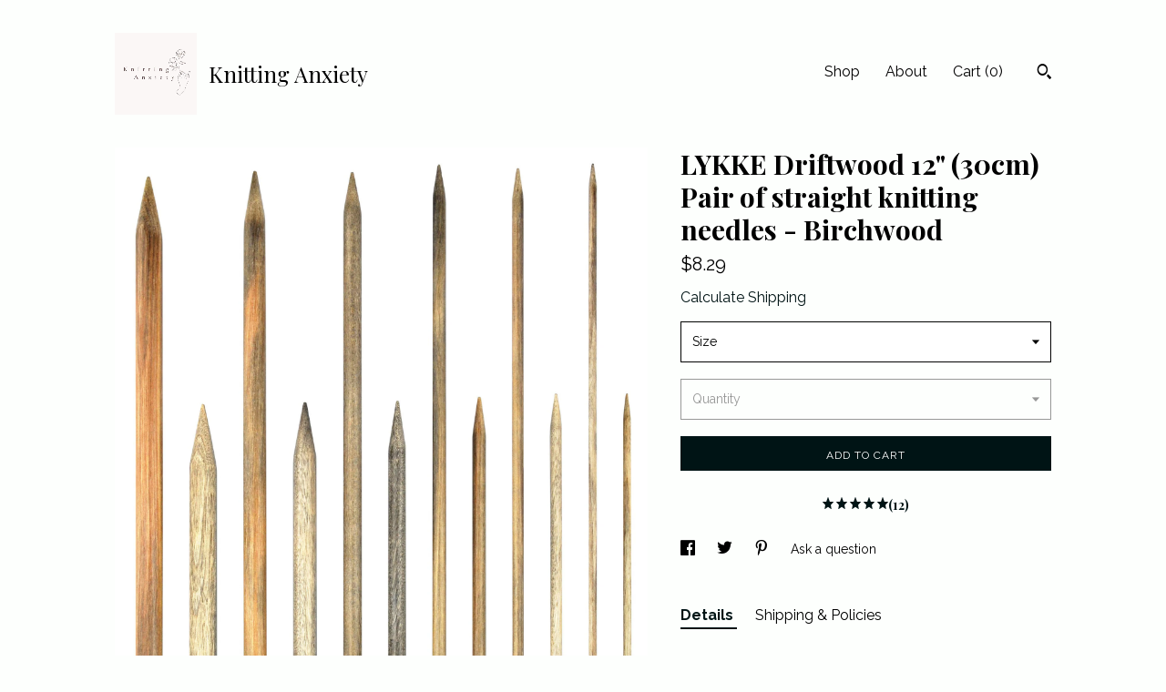

--- FILE ---
content_type: text/html; charset=UTF-8
request_url: https://www.knittinganxiety.com/listing/1030079692/lykke-driftwood-12-30cm-pair-of-straight
body_size: 16938
content:
<!DOCTYPE html>
<html prefix="og: http://ogp.me/ns#" lang="en">
    <head>
        <meta name="viewport" content="width=device-width, initial-scale=1, user-scalable=yes"/><meta property="content-type" content="text/html; charset=UTF-8" />
    <meta property="X-UA-Compatible" content="IE=edge" /><link rel="icon" href="https://i.etsystatic.com/26648255/r/isla/7e9189/51760830/isla_75x75.51760830_ousdamlb.jpg" type="image/x-icon" /><meta name="description" content="DRIFTWOOD 12 Straight knitting needlesNamed after the Norwegian word for happiness, LYKKE Crafts combine high quality materials and thoughtful design to produce beautiful, durable, happy-making knitting needles and crochet hooks.These beautiful needles are handcrafted and assembled in a scenic regi" />

<meta property="og:url" content="https://www.knittinganxiety.com//listing/1030079692/lykke-driftwood-12-30cm-pair-of-straight" />
<meta property="og:type" content="product" />
<meta property="og:title" content="LYKKE Driftwood 12 (30cm) Pair of straight knitting needles - Birchwood" />
<meta property="og:description" content="DRIFTWOOD 12 Straight knitting needlesNamed after the Norwegian word for happiness, LYKKE Crafts combine high quality materials and thoughtful design to produce beautiful, durable, happy-making knitting needles and crochet hooks.These beautiful needles are handcrafted and assembled in a scenic regi" />
<meta property="og:image" content="https://i.etsystatic.com/26648255/r/il/202dbe/4329594538/il_fullxfull.4329594538_b0gq.jpg" />
<meta property="og:site_name" content="Knitting Anxiety" />

<meta name="twitter:card" content="summary_large_image" />
<meta name="twitter:title" content="LYKKE Driftwood 12 (30cm) Pair of straight knitting needles - Birchwood" />
<meta name="twitter:description" content="DRIFTWOOD 12 Straight knitting needlesNamed after the Norwegian word for happiness, LYKKE Crafts combine high quality materials and thoughtful design to produce beautiful, durable, happy-making knitting needles and crochet hooks.These beautiful needles are handcrafted and assembled in a scenic regi" />
<meta name="twitter:image" content="https://i.etsystatic.com/26648255/r/il/202dbe/4329594538/il_fullxfull.4329594538_b0gq.jpg" /><link rel="canonical" href="https://www.knittinganxiety.com/listing/1030079692/lykke-driftwood-12-30cm-pair-of-straight" /><script nonce="Z3wnoQ8twaKcRA4TSkgpYmPj">
    !function(e){var r=e.__etsy_logging={};r.errorQueue=[],e.onerror=function(e,o,t,n,s){r.errorQueue.push([e,o,t,n,s])},r.firedEvents=[];r.perf={e:[],t:!1,MARK_MEASURE_PREFIX:"_etsy_mark_measure_",prefixMarkMeasure:function(e){return"_etsy_mark_measure_"+e}},e.PerformanceObserver&&(r.perf.o=new PerformanceObserver((function(e){r.perf.e=r.perf.e.concat(e.getEntries())})),r.perf.o.observe({entryTypes:["element","navigation","longtask","paint","mark","measure","resource","layout-shift"]}));var o=[];r.eventpipe={q:o,logEvent:function(e){o.push(e)},logEventImmediately:function(e){o.push(e)}};var t=!(Object.assign&&Object.values&&Object.fromEntries&&e.Promise&&Promise.prototype.finally&&e.NodeList&&NodeList.prototype.forEach),n=!!e.CefSharp||!!e.__pw_resume,s=!e.PerformanceObserver||!PerformanceObserver.supportedEntryTypes||0===PerformanceObserver.supportedEntryTypes.length,a=!e.navigator||!e.navigator.sendBeacon,p=t||n,u=[];t&&u.push("fp"),s&&u.push("fo"),a&&u.push("fb"),n&&u.push("fg"),r.bots={isBot:p,botCheck:u}}(window);
</script>
        <title>LYKKE Driftwood 12 (30cm) Pair of straight knitting needles - Birchwood</title>
    <link rel="stylesheet" href="https://www.etsy.com/ac/sasquatch/css/custom-shops/themes/trellis/main.2ee84c9600b38b.css" type="text/css" />
        <style id="font-style-override">
    @import url(https://fonts.googleapis.com/css?family=Playfair+Display:400,700|Raleway:400,700);

    body, .btn, button {
        font-family: 'Raleway';
    }

    h1, .h1, h2, .h2, h3, .h3, h4,
    .h4, h5, .h5, h6, .h6 {
        font-family: 'Playfair Display';
        font-weight: 700;
    }

    strong, .strong {
        font-weight: 700;
    }

    .primary-font {
        font-family: 'Playfair Display';
    }

    .secondary-font {
        font-family: 'Raleway';
    }

</style>
        <style id="theme-style-overrides"> .compact-header .nav-toggle .patty, .compact-header .nav-toggle:before, .compact-header .nav-toggle:after {  background: #000000; } .compact-header .nav-wrapper, .compact-header nav {  background: #FDFFFD; } body, .shop-sections-nav .shop-sections-menu ul, .header .site-search .search {  background: #FDFFFD; } .header .site-search .search::after {  border-bottom-color: #FDFFFD; } body, a, .cart-trigger, .search-trigger, .featured-listings .featured-listings-slide .listing-details, .reviews .anchor-destination {  color: #000000; } .btn {  background: #001415;  border-color: #001415;  color: #ffffff; } .btn:hover {  background: #001415; } footer .divider {  border: none; } .listing-tabs .tab-triggers .tab-selected {  color: #001415;  border-color: #001415; } .dot-indicators .slick-active button {  background: #001415;  border-color: #001415; } .dot-indicators button {  background: #000000; } .page-link.selected {  color: #001415;  border-bottom: 1px solid #000; } .listing-description a, .tab-content a, .shipping-locale a, .cart .cart-shipping-total a:hover, .eu-dispute-content a, .reviews.anchor a {  color: #001415; } .post-date > * {  background: #FDFFFD; } .post-tags .post-tag {  background: #001415;  color: #ffffff; } .pattern-blog.post-page .related-links a, .btn-link {  background: #FDFFFD;  color: #000000; } .tab-content .eu-dispute-trigger-link {  color: #001415; } .announcement {  background: #001415;  color: #ffffff; } .module-event-item {  border-color: #001415; }</style>
        
    </head>
    <body class="cart-dropdown" data-nnc="3:1768863234:RxPHZjlUVn-F21Z1MhxR2Q_1rQ71:f3b5e4ab9226b44be109936c5ec6f508ecf452bd38051ea3224e720e2b3f9188" itemscope itemtype="http://schema.org/LocalBusiness">
        
        <div class="content-wrapper">

    <header>
    <div class="full-header header left-brand-right-nav
    title-and-icon
    
    
            
            has-icon
        
    ">
        <div class=" col-group">
            <div class="col-xs-6 primary-font">
                        <a class="branding" href="/">
                            <div class="region region-global" data-region="global">
    <div class="module pages-module module-shop-icon module-0 " data-module="shop-icon">
        <div class="module-inner" data-ui="module-inner">
            <img class="shop-icon" alt="" src="//i.etsystatic.com/26648255/r/isla/7e9189/51760830/isla_75x75.51760830_ousdamlb.jpg" srcset="//i.etsystatic.com/26648255/r/isla/7e9189/51760830/isla_fullxfull.51760830_ousdamlb.jpg 500w,//i.etsystatic.com/26648255/r/isla/7e9189/51760830/isla_500x500.51760830_ousdamlb.jpg 500w,//i.etsystatic.com/26648255/r/isla/7e9189/51760830/isla_360x360.51760830_ousdamlb.jpg 360w,//i.etsystatic.com/26648255/r/isla/7e9189/51760830/isla_280x280.51760830_ousdamlb.jpg 280w,//i.etsystatic.com/26648255/r/isla/7e9189/51760830/isla_180x180.51760830_ousdamlb.jpg 180w,//i.etsystatic.com/26648255/r/isla/7e9189/51760830/isla_140x140.51760830_ousdamlb.jpg 140w,//i.etsystatic.com/26648255/r/isla/7e9189/51760830/isla_75x75.51760830_ousdamlb.jpg 75w" />
        </div>
    </div>
</div>
                            <div class="region region-global" data-region="global">
    <div class="module pages-module module-shop-name module-1052621146961 " data-module="shop-name">
        <div class="module-inner" data-ui="module-inner">
            <span class="module-shop-name-text shop-name" data-ui="text" itemprop="name">
    Knitting Anxiety
</span>
        </div>
    </div>
</div>
                        </a>
            </div>

            <div class="col-xs-6">
                <ul class="nav">
                    
<li>
    <a href="/shop" >
        Shop
    </a>
</li>
                    
                    
<li>
    <a href="/about" >
        About
    </a>
</li>
                    
                    

                    
                    <li class="nav-cart">                
                        <a href="#" data-module="cart-trigger" class="cart-trigger">
                            Cart (<span data-ui="cart-count">0</span>)
                        </a>
                    </li>
                    
                        <li>
                                <div data-module="search-trigger" class="site-search">
        <button class="ss-etsy ss-search search-trigger" data-ui="search-trigger" aria-label="Search"></button>
        <form data-ui="search-bar" class="search" action="/search">
            <input name="q" type="text" placeholder="Search..." aria-label="Search">
            <input class="btn" type="submit" value="Go">
        </form>
    </div>
                        </li>
                </ul>
            </div>
        </div>
    </div>
    
    <div data-module="hamburger-nav" class="compact-header title-and-icon
    
    
            
            has-icon
        
    ">
    <div class="nav-wrapper">
        <div class="col-group">
            <div class="col-xs-12">
                <button aria-label="toggle navigation" class="nav-toggle" data-ui="toggle">
                    <div class="patty"></div>
                </button>

                <div class="cart-trigger-wrapper">
                    <button data-module="cart-trigger" class="ss-etsy ss-cart cart-trigger" aria-label="Cart">
                        <span class="cart-count" data-ui="cart-count">0</span>
                    </button>
                </div>

                <div class="branding primary-font">
                    
                     <h2 class="h2 logo"> 
                                <a href="/">
            <div class="logo-image-and-title-container">
                <div class="logo-image-container">
                        <div class="region region-global" data-region="global">
    <div class="module pages-module module-shop-icon module-0 " data-module="shop-icon">
        <div class="module-inner" data-ui="module-inner">
            <img class="shop-icon" alt="" src="//i.etsystatic.com/26648255/r/isla/7e9189/51760830/isla_75x75.51760830_ousdamlb.jpg" srcset="//i.etsystatic.com/26648255/r/isla/7e9189/51760830/isla_fullxfull.51760830_ousdamlb.jpg 500w,//i.etsystatic.com/26648255/r/isla/7e9189/51760830/isla_500x500.51760830_ousdamlb.jpg 500w,//i.etsystatic.com/26648255/r/isla/7e9189/51760830/isla_360x360.51760830_ousdamlb.jpg 360w,//i.etsystatic.com/26648255/r/isla/7e9189/51760830/isla_280x280.51760830_ousdamlb.jpg 280w,//i.etsystatic.com/26648255/r/isla/7e9189/51760830/isla_180x180.51760830_ousdamlb.jpg 180w,//i.etsystatic.com/26648255/r/isla/7e9189/51760830/isla_140x140.51760830_ousdamlb.jpg 140w,//i.etsystatic.com/26648255/r/isla/7e9189/51760830/isla_75x75.51760830_ousdamlb.jpg 75w" />
        </div>
    </div>
</div>
                </div>
                    <div class="region region-global" data-region="global">
    <div class="module pages-module module-shop-name module-1052621146961 " data-module="shop-name">
        <div class="module-inner" data-ui="module-inner">
            <span class="module-shop-name-text shop-name" data-ui="text" itemprop="name">
    Knitting Anxiety
</span>
        </div>
    </div>
</div>
            </div>
        </a>


                     </h2> 
                    
                </div>
            </div>
        </div>
        <nav>
            <ul>
                    <li>
                        <form data-ui="search-bar" class="search" action="/search">
                            <div class="input-prepend-item">
                                <span class="ss-icon ss-search"></span>
                            </div>
                            <input name="q" type="search" aria-label="Search" placeholder="Search...">
                        </form>
                    </li>

                
<li>
    <a href="/shop" >
        Shop
    </a>
</li>
                
                
<li>
    <a href="/about" >
        About
    </a>
</li>
                
                

                
                    
<li>
    <a href="/contact-us" >
        Contact Us
    </a>
</li>            </ul>
        </nav>
    </div>

    <div class="blocker" data-ui="toggle"></div>
</div>
</header>
    <div class="col-group">
        <div class="col-xs-12 col-md-7">
                <div data-ui="stacked-images" class="image-carousel stacked-images">
    <div data-ui="slides">
            <img src="https://i.etsystatic.com/26648255/r/il/202dbe/4329594538/il_fullxfull.4329594538_b0gq.jpg" data-ui="slide" class="listing-image zoom-image  clickable " alt="gallery photo"/>
            <img src="https://i.etsystatic.com/26648255/r/il/4260e5/3179700230/il_fullxfull.3179700230_c6vp.jpg" data-ui="slide" class="listing-image zoom-image  clickable " alt="gallery photo"/>
            <img src="https://i.etsystatic.com/26648255/r/il/2330e1/3179699768/il_fullxfull.3179699768_ojda.jpg" data-ui="slide" class="listing-image zoom-image  clickable " alt="gallery photo"/>
            <img src="https://i.etsystatic.com/26648255/r/il/febe88/3176194392/il_fullxfull.3176194392_e05e.jpg" data-ui="slide" class="listing-image zoom-image  clickable " alt="gallery photo"/>
            <img src="https://i.etsystatic.com/26648255/r/il/fe4fd1/3230356399/il_fullxfull.3230356399_o85x.jpg" data-ui="slide" class="listing-image zoom-image  clickable " alt="gallery photo"/>
    </div>
</div>

        </div>

        <div class="col-xs-12 col-md-5">
            <div class="listing-purchase-box mb-xs-3" data-module="listing-purchase-box">
    <h1 class="listing-title">
    LYKKE Driftwood 12&quot; (30cm) Pair of straight knitting needles - Birchwood
</h1><p class="listing-price">
    <span>
                <span data-ui="base-price">$8.29</span>

    </span>
</p>

    <img height="1" width="1" id="fb-view-content" data-title="LYKKE Driftwood 12&quot; (30cm) Pair of straight knitting needles - Birchwood" style="display:none" src="https://www.facebook.com/tr?id=&amp;ev=ViewContent&amp;cd[currency]=USD&amp;cd[value]=8.29&amp;cd[content_name]=LYKKE Driftwood 12&quot; (30cm) Pair of straight knitting needles - Birchwood"/>
                <div class="shipping-locale" data-module="shipping-trigger">
        <div class="shipping-locale-details hidden" data-ui="shipping-locale-details">
            <span>Shipping to </span>
            <a href="#" data-ui="shipping-country"></a>:
            <span data-ui="free-shipping" class="hidden">Free</span>
            <span data-ui="shipping-cost"></span>
        </div>

            <div class="shipping-locale-calculate">
                <a href="#" data-ui="calculate-shipping">Calculate Shipping</a>
            </div>
    </div>
        <form data-ui="form">
    <div data-ui="variation-selects">
        <div class="custom-select" data-variation-select data-ui="custom-select" data-selected-prefix="Size: " data-error-text="Please select an option">
    <div class="custom-select-label"><br></div>
    <div class="caret"></div>

    <select name="listing_variation_id">
        <option value="" selected>
            Size
        </option>
        <option value="2092942390">
            US 2 / 2.75mm ($8.29)
        </option>
        <option value="2117216535">
            US 2.5 / 3mm ($8.29)
        </option>
        <option value="2117216537">
            US 3 / 3.25mm ($8.29)
        </option>
        <option value="2092942394">
            US 6 / 4mm ($9.05)
        </option>
        <option value="2117216541" disabled>
            US 7 / 4.5mm [Sold out]
        </option>
        <option value="2117216543">
            US 9 / 5.5mm ($10.55)
        </option>
        <option value="2092942398">
            US 10 / 6mm ($11.31)
        </option>
        <option value="2117216545">
            US 10.5 / 6.5mm ($11.31)
        </option>
        <option value="2117216547">
            US 10.75 / 7mm ($12.81)
        </option>
        <option value="2117216549">
            US 11 / 8mm ($13.57)
        </option>
        <option value="2117216551">
            US 13 / 9mm ($15.08)
        </option>
        <option value="2117216553">
            US 17 / 12mm ($17.34)
        </option>
    </select>
</div>
<div class="custom-select disabled" data-variation-select data-ui="custom-select" data-selected-prefix="Quantity: " data-error-text="Please select a quantity">
    <div class="custom-select-label"><br></div>
    <div class="caret"></div>

    <select name="quantity" disabled>
        <option value="">
            Quantity
        </option>
        <option value="1">
            1
        </option>
        <option value="2">
            2
        </option>
    </select>
</div>


<input name="offeringId" type="hidden" value="" />
    </div>


    <div class="error-message hidden" data-ui="error-message" data-cart-error-msg="There was a cart error." data-multiple-errors-msg="Please select from the available options" data-generic-error="There was an error changing your options. Please try again in a few minutes." data-zero-inventory-error-msg="Sorry, this item has sold."></div>



    <div class="actions">
        <button type="submit" class="btn btn-primary"
                              data-ui="submit-button">
            <span data-ui="loading-indicator" class="spinner spinner-submit">
                <span>Loading</span>
            </span>

            <span>
                Add to cart
            </span>
        </button>
    </div>

    <input name="listingId" type="hidden" value="1030079692" />
</form>

        <div class="reviews anchor">
        <a href="#reviews-module" data-ui="reviews-anchor" class="anchor-flex">
            <div class="stars" itemprop="aggregateRating" itemscope itemtype="http://schema.org/AggregateRating">
    <span itemprop="ratingValue">
        <div data-rating="1" class="rating lit">
            <span class="ss-star"></span>
        </div>
        <div data-rating="2" class="rating lit">
            <span class="ss-star"></span>
        </div>
        <div data-rating="3" class="rating lit">
            <span class="ss-star"></span>
        </div>
        <div data-rating="4" class="rating lit">

            <span class="ss-star"></span>
        </div>
        <div data-rating="5" class="rating lit">
            <span class="ss-star"></span>
        </div>
    </span>
</div>
            <h3 class="heading">(12)</h3>
        </a>
    </div>
</div>
                <div data-module="share" class="listing-share">
        <ul>
                <li>
                    <a href="#" aria-label="social media share for  facebook" data-url="//www.facebook.com/sharer.php?&u=https%3A%2F%2Fwww.knittinganxiety.com%2F%2Flisting%2F1030079692%2Flykke-driftwood-12-30cm-pair-of-straight&t=LYKKE+Driftwood+12%22+%2830cm%29+Pair+of+straight+knitting+needles+-+Birchwood" data-ui="share-link" data-popup-height="400" data-popup-width="600">
                        <span class="ss-icon ss-facebook" ></span>
                    </a>
                </li>
                <li>
                    <a href="#" aria-label="social media share for  twitter" data-url="//twitter.com/intent/tweet?status=LYKKE+Driftwood+12%22+%2830cm%29+Pair+of+straight+knitting+needles+-+Birchwood+https%3A%2F%2Fwww.knittinganxiety.com%2F%2Flisting%2F1030079692%2Flykke-driftwood-12-30cm-pair-of-straight" data-ui="share-link" data-popup-height="400" data-popup-width="600">
                        <span class="ss-icon ss-twitter" ></span>
                    </a>
                </li>
                <li>
                    <a href="#" aria-label="social media share for  pinterest" data-url="//www.pinterest.com/pin/create/button/?url=https%3A%2F%2Fwww.knittinganxiety.com%2F%2Flisting%2F1030079692%2Flykke-driftwood-12-30cm-pair-of-straight&media=https%3A%2F%2Fi.etsystatic.com%2F26648255%2Fr%2Fil%2F202dbe%2F4329594538%2Fil_fullxfull.4329594538_b0gq.jpg&description=LYKKE+Driftwood+12%22+%2830cm%29+Pair+of+straight+knitting+needles+-+Birchwood" data-ui="share-link" data-popup-height="600" data-popup-width="800">
                        <span class="ss-icon ss-pinterest" ></span>
                    </a>
                </li>
                <li>
                    <a href="#" data-module="convo-trigger" data-convo-trigger-location="purchase-box" class="" >
    Ask a question
</a>
                </li>
        </ul>
    </div>
                <div data-module="tabs" class="listing-tabs">
        <ul class="tab-triggers">
            <li>
                <a href="#" data-ui="tab-trigger" class="tab-selected">
                    Details
                </a>
            </li>
            <li>
                <a href="#" data-ui="tab-trigger">
                    Shipping &amp; Policies
                </a>
            </li>
        </ul>

        <div class="tab-contents">
            <div data-ui="tab-content" class="tab-content">
                    <div data-module="listing-description">
        <p>
            DRIFTWOOD 12&quot; Straight knitting needles<br><br>Named after the Norwegian word for happiness, LYKKE Crafts combine high quality materials and thoughtful design to produce beautiful, durable, happy-making knitting needles and crochet hooks.<br><br>These beautiful needles are handcrafted and assembled in a scenic region of Kathmandu, Nepal. The production routines do not rely on mechanized automation. Instead, their products benefit from the skilled and graceful human touch of skilled Nepalese craftspeople.<br><br>++++++<br><br>LYKKE Worldwide Replacement Warranty - All LYKKE products are guaranteed for five years against manufacturer&#39;s defect. If you experience a failure due to a manufacturer&#39;s defect, please complete THIS RETURN FORM : <a href="http://www.lykkecrafts.com/return-form/" target="_blank" rel="nofollow noopener">http://www.lykkecrafts.com/return-form/</a>  and then mail back to us ONLY the defective piece. We&#39;ll send you a new replacement in short order.
        </p>
    </div>
            </div>

            <div data-ui="tab-content" class="tab-content tab-content-hidden">
                    <div class="structured-policy-page">
    <div class="structured-policies">
                <div class="structured-policy-section">
            <h3>Shipping from Canada</h3>

<h4>Processing time</h4>
    <p>1-2 business days</p>

    <h4>Estimated shipping times</h4>

    <ul class="estimate-list">
                <li>
                    United States : 6 - 14 business days
                </li>
    </ul>
    <p>I'll do my best to meet these shipping estimates, but can't guarantee them. Actual delivery time will depend on the shipping method you choose.</p>

    <h4>Customs and import taxes</h4>
    <p>Buyers are responsible for any customs and import taxes that may apply. I'm not responsible for delays due to customs.</p>
</div>
        <div class="structured-policy-section">
    <h3>Payment Options</h3>
    <div class="b pb-xs-2 secure-options no-subheader">
        <span class="ss-etsy secure-lock ss-lock pr-xs-1"></span>Secure options
    </div>
    <ul class="payment-types">
        <li class="dc-icon-list">
            <span class="dc-payment-icon pi-visa"></span>
        </li>
        <li class="dc-icon-list">
            <span class="dc-payment-icon pi-mastercard"></span>
        </li>
        <li class="dc-icon-list">
            <span class="dc-payment-icon pi-amex"></span>
        </li>
        <li class="dc-icon-list">
            <span class="dc-payment-icon pi-discover"></span>
        </li>
        <li class="dc-icon-list">
            <span class="dc-payment-icon pi-paypal"></span>
        </li>
        <li class="dc-icon-list">
            <span class="dc-payment-icon pi-apple-pay"></span>
        </li>
        <li class="dc-icon-list">
            <span class="dc-payment-icon pi-sofort"></span>
        </li>
        <li class="dc-icon-list">
            <span class="dc-payment-icon pi-ideal"></span>
        </li>
        <li class="dc-icon-list text-gray-lighter text-smaller">
            <span class="dc-payment-icon pi-giftcard mr-xs-1"></span> <span class="text-smaller">Accepts Etsy gift cards </span>
        </li>
</ul>
</div>        <div class="structured-policy-section">
    <h3>Returns & Exchanges</h3>


        <h4>I gladly accept returns, exchanges, and cancellations</h4>
        <p>Just contact me within: 14 days of delivery</p>

        <p>Ship items back to me within: 30 days of delivery</p>

        <p class=">Request a cancellation within: 1 hours of purchase</p>

    <h4></h4>
    <p>But please contact me if you have any problems with your order.</p>

            <h4>The following items can't be returned or exchanged</h4>
            <p>Because of the nature of these items, unless they arrive damaged or defective, I can't accept returns for:</p>
            <ul class="bullet-points">
                        <li>Custom or personalized orders</li>
                        <li>Perishable products (like food or flowers)</li>
                        <li>Digital downloads</li>
                        <li>Intimate items (for health/hygiene reasons)</li>
            </ul>

            <h4>Conditions of return</h4>
            <p>Buyers are responsible for return shipping costs. If the item is not returned in its original condition, the buyer is responsible for any loss in value.</p>

        <h4>Questions about your order?</h4>
        <p>Please contact me if you have any problems with your order.</p>
</div>
                    <div class="structured-policy-section structured-faqs">
        <h3>Frequently Asked Questions</h3>
                    <h4>Does my order have a tracking number?</h4>
                    <p>CANADA : if you selected  the 3.50$ Letter mail shipping it is not tracked and can take a long time to reach you. <br />
 <br />
INTERNATIONAL : always includes tracking<br />
<br />
+ Unless your order is Canada letter mail, I make my labels on Etsy and the informations are sent automatically. If your confirmation of shipment message doesn't include tracking, there isn't one.<br />
<br />
+ You can have access to your purchases on Etsy by clicking on your image profile and you'll be able to see if your order includes tracking.</p>
                    <h4>International orders : Will I be refunded if I send back my order without paying the import taxes?</h4>
                    <p>If you paid for shipping : I will refund your order minus the shipping fees.<br />
If the shipping was free : I will subtract the amount I paid to ship your parcel from the total of your order, this can go from 20$CA to 65$CA</p>
                    <h4>Do you accept returns or exchange ?</h4>
                    <p>I do not accept returns or exchanges in my Etsy shop or my Pattern website.</p>
    </div>
    </div>
</div>
            </div>
        </div>
    </div>
            <div data-module="reviews" class="reviews"
     data-offset="0" data-limit="5" data-shop-id="26648255" data-listing-id="1030079692">
    <div class="review-header">
        <a class="anchor-destination" name="reviews-module">
            <h3 class="heading">Reviews (12)</h3>
        </a>
        <div class="review-average">
            <h3 class="heading">Average:</h3>
            <div class="stars" itemprop="aggregateRating" itemscope itemtype="http://schema.org/AggregateRating">
    <span itemprop="ratingValue">
        <div data-rating="1" class="rating lit">
            <span class="ss-star"></span>
        </div>
        <div data-rating="2" class="rating lit">
            <span class="ss-star"></span>
        </div>
        <div data-rating="3" class="rating lit">
            <span class="ss-star"></span>
        </div>
        <div data-rating="4" class="rating lit">

            <span class="ss-star"></span>
        </div>
        <div data-rating="5" class="rating lit">
            <span class="ss-star"></span>
        </div>
    </span>
</div>
        </div>
    </div>
    <div data-ui="review-list">
        <div  itemprop="review" itemscope itemtype="http://schema.org/Review" class="review" data-ui="review">
    <div class="col-group col-flush">
        <div class="col-xs-5 align-left">
            <div class="stars">
                <span itemprop="ratingValue">
                    <div data-rating="1" class="rating lit">
                        <span class="ss-star" title="Disappointed"></span>
                    </div>
                    <div data-rating="2" class="rating lit">
                        <span class="ss-star" title="Not a fan"></span>
                    </div>
                    <div data-rating="3" class="rating lit">
                        <span class="ss-star" title="It's okay"></span>
                    </div>
                    <div data-rating="4" class="rating lit">

                        <span class="ss-star" title="Like it"></span>
                    </div>
                    <div data-rating="5" class="rating lit">
                        <span class="ss-star" title="Love it"></span>
                    </div>
                </span>
            </div>
        </div>
        <div class="col-xs-7 align-right">
            <div itemprop="datePublished" content="">
                <p class="date"> Aug 21, 2025 </p>
            </div>
        </div>
    </div>
    <div class="appreciation-photo">
        <p itemprop="reviewBody" class="review-text">I am in love. The needles are so beautiful.</p>
    </div>
    <div class="byline">
        <img src="https://i.etsystatic.com/site-assets/images/avatars/default_avatar.png?width=75" width="25" height="25" class="avatar-img" />
        <p itemprop="author" class="reviewer-name">Dawn Martin</p>
    </div>
    <br/>
</div>
<div  itemprop="review" itemscope itemtype="http://schema.org/Review" class="review" data-ui="review">
    <div class="col-group col-flush">
        <div class="col-xs-5 align-left">
            <div class="stars">
                <span itemprop="ratingValue">
                    <div data-rating="1" class="rating lit">
                        <span class="ss-star" title="Disappointed"></span>
                    </div>
                    <div data-rating="2" class="rating lit">
                        <span class="ss-star" title="Not a fan"></span>
                    </div>
                    <div data-rating="3" class="rating lit">
                        <span class="ss-star" title="It's okay"></span>
                    </div>
                    <div data-rating="4" class="rating lit">

                        <span class="ss-star" title="Like it"></span>
                    </div>
                    <div data-rating="5" class="rating lit">
                        <span class="ss-star" title="Love it"></span>
                    </div>
                </span>
            </div>
        </div>
        <div class="col-xs-7 align-right">
            <div itemprop="datePublished" content="">
                <p class="date"> Aug 21, 2025 </p>
            </div>
        </div>
    </div>
    <div class="appreciation-photo">
        <p itemprop="reviewBody" class="review-text">I am in love. The needles are so beautiful. I will be purchasing more.</p>
    </div>
    <div class="byline">
        <img src="https://i.etsystatic.com/site-assets/images/avatars/default_avatar.png?width=75" width="25" height="25" class="avatar-img" />
        <p itemprop="author" class="reviewer-name">Dawn Martin</p>
    </div>
    <br/>
</div>
<div  itemprop="review" itemscope itemtype="http://schema.org/Review" class="review" data-ui="review">
    <div class="col-group col-flush">
        <div class="col-xs-5 align-left">
            <div class="stars">
                <span itemprop="ratingValue">
                    <div data-rating="1" class="rating lit">
                        <span class="ss-star" title="Disappointed"></span>
                    </div>
                    <div data-rating="2" class="rating lit">
                        <span class="ss-star" title="Not a fan"></span>
                    </div>
                    <div data-rating="3" class="rating lit">
                        <span class="ss-star" title="It's okay"></span>
                    </div>
                    <div data-rating="4" class="rating lit">

                        <span class="ss-star" title="Like it"></span>
                    </div>
                    <div data-rating="5" class="rating lit">
                        <span class="ss-star" title="Love it"></span>
                    </div>
                </span>
            </div>
        </div>
        <div class="col-xs-7 align-right">
            <div itemprop="datePublished" content="">
                <p class="date"> Nov 6, 2024 </p>
            </div>
        </div>
    </div>
    <div class="appreciation-photo">
        <p itemprop="reviewBody" class="review-text">Arrived in perfect order
Beautiful
Thank You!!</p>
    </div>
    <div class="byline">
        <img src="https://i.etsystatic.com/site-assets/images/avatars/default_avatar.png?width=75" width="25" height="25" class="avatar-img" />
        <p itemprop="author" class="reviewer-name">M</p>
    </div>
    <br/>
</div>
<div  itemprop="review" itemscope itemtype="http://schema.org/Review" class="review" data-ui="review">
    <div class="col-group col-flush">
        <div class="col-xs-5 align-left">
            <div class="stars">
                <span itemprop="ratingValue">
                    <div data-rating="1" class="rating lit">
                        <span class="ss-star" title="Disappointed"></span>
                    </div>
                    <div data-rating="2" class="rating lit">
                        <span class="ss-star" title="Not a fan"></span>
                    </div>
                    <div data-rating="3" class="rating lit">
                        <span class="ss-star" title="It's okay"></span>
                    </div>
                    <div data-rating="4" class="rating lit">

                        <span class="ss-star" title="Like it"></span>
                    </div>
                    <div data-rating="5" class="rating lit">
                        <span class="ss-star" title="Love it"></span>
                    </div>
                </span>
            </div>
        </div>
        <div class="col-xs-7 align-right">
            <div itemprop="datePublished" content="">
                <p class="date"> Nov 6, 2024 </p>
            </div>
        </div>
    </div>
    <div class="appreciation-photo">
        <p itemprop="reviewBody" class="review-text">Arrived in perfect order
Beautiful
Thank You!!</p>
    </div>
    <div class="byline">
        <img src="https://i.etsystatic.com/site-assets/images/avatars/default_avatar.png?width=75" width="25" height="25" class="avatar-img" />
        <p itemprop="author" class="reviewer-name">M</p>
    </div>
    <br/>
</div>
<div  itemprop="review" itemscope itemtype="http://schema.org/Review" class="review" data-ui="review">
    <div class="col-group col-flush">
        <div class="col-xs-5 align-left">
            <div class="stars">
                <span itemprop="ratingValue">
                    <div data-rating="1" class="rating lit">
                        <span class="ss-star" title="Disappointed"></span>
                    </div>
                    <div data-rating="2" class="rating lit">
                        <span class="ss-star" title="Not a fan"></span>
                    </div>
                    <div data-rating="3" class="rating lit">
                        <span class="ss-star" title="It's okay"></span>
                    </div>
                    <div data-rating="4" class="rating lit">

                        <span class="ss-star" title="Like it"></span>
                    </div>
                    <div data-rating="5" class="rating lit">
                        <span class="ss-star" title="Love it"></span>
                    </div>
                </span>
            </div>
        </div>
        <div class="col-xs-7 align-right">
            <div itemprop="datePublished" content="">
                <p class="date"> Nov 6, 2024 </p>
            </div>
        </div>
    </div>
    <div class="appreciation-photo">
        <p itemprop="reviewBody" class="review-text">Arrived in perfect order
Beautiful
Thank You!!</p>
    </div>
    <div class="byline">
        <img src="https://i.etsystatic.com/site-assets/images/avatars/default_avatar.png?width=75" width="25" height="25" class="avatar-img" />
        <p itemprop="author" class="reviewer-name">M</p>
    </div>
    <br/>
</div>
    </div>
        <a href="#reviews-module"><button aria-label="Prev" data-ui="prev-arrow" class="ss-icon ss-navigateleft prev-arrow btn-link disabled"></button></a>
        <a href="#reviews-module"><button aria-label="Next" data-ui="next-arrow" class="ss-icon ss-navigateright next-arrow btn-link"></button></a>
</div>
        </div>
    </div>
</div>

<footer data-module="footer">
        
    <div class="content-wrapper">
        <div class="col-group">
            <div class="col-xs-12">
                <div class="divider"></div>
            </div>

            <div class="col-xs-12 col-md-3">
                <div class="footer-section">
                    <h3 class="truncated">Knitting Anxiety</h3>
                </div>
            </div>

            <div class="col-xs-12 col-md-3">
                <div class="footer-section">
                    <h3 class="heading">
                        Navigate
                    </h3>
                    <nav>
                        <ul>
                            
<li>
    <a href="/shop" >
        Shop
    </a>
</li>
                            
                            
<li>
    <a href="/about" >
        About
    </a>
</li>
                            
<li>
    <a href="/policy" >
        Shipping and Policies
    </a>
</li>
                            
<li>
    <a href="/contact-us" >
        Contact Us
    </a>
</li>
                            
                            
                            
                        </ul>
                    </nav>
                </div>
            </div>

            <div class="col-xs-12 col-md-3">
                    &nbsp;
            </div>

            <div class="col-xs-12 col-md-3">
                <div class="footer-section footer-fine-print">
                    <h3 class="heading">
                        Fine Print
                    </h3>
                    <ul>
                        <li>
                            All rights reserved
                        </li>
                        <li class="break-long">
                            &copy; 2026 Knitting Anxiety
                        </li>
                        <li class="footer-powered">
                            <a href="https://www.etsy.com/pattern?ref=knittinganxiety-pwrdby" target="_blank" data-no-preview-hijack>
                                Powered by Etsy
                            </a>
                        </li>
                    </ul>
                </div>
            </div>
        </div>
    </div>
</footer>

    <div data-module="cart" class="cart" role="dialog">
        <div class="store-cart-container" data-ui="cart-box" tabindex="0">
            <div class="store-cart-box">
                <div class="cart-header">
                        <span class="item-count">0 items in your cart</span>
                    <button class="close-cart" data-ui="close-cart" aria-label="Close">Close</button>
                    <button class="close-cart-x-button" data-ui="close-cart" aria-label="Close"> <span class="close-cart-x-icon"></span> </button>
                </div>

                <div class="cart-content clearfix" data-ui="cart-content">
                        <div class="cart-empty">
                            <h3>Keep shopping! :)</h3>
                        </div>
                </div>

            </div>
        </div>
    </div>
 <div class="impressum-form-container">
    <div class="impressum impressum-form" data-ui="impressum">
        <div class="inner-container">
            <div class="impressum-header">
                <h3>Legal imprint</h3>
                <div class="impressum-content" data-ui="impressum-content"></div>
            </div>
             <div class="impressum-close-btn form-button-container">
                <button class="btn" data-ui="impressum-close-btn">
                    <span class="btn-text">Close</span>
                </button>
            </div>
        </div>
    </div>
</div>
    <div data-ui="zoom" data-module="zoom" class="zoom-listing-carousel dot-indicators">
        <div data-ui="zoom-flag" class="zoom-flag"></div>
        <div class="zoom-share">
            <div data-module="share">
                <span class="share-text"> Share </span>
                    <a class="ss-icon" aria-label="social media share for  facebook" data-url="//www.facebook.com/sharer.php?&u=https%3A%2F%2Fwww.knittinganxiety.com%2F%2Flisting%2F1030079692%2Flykke-driftwood-12-30cm-pair-of-straight&t=LYKKE+Driftwood+12%22+%2830cm%29+Pair+of+straight+knitting+needles+-+Birchwood" target="_blank" data-ui="share-link" data-popup-height="400" data-popup-width="600">
                        <span class="ss-icon ss-facebook"></span>
                    </a>
                    <a class="ss-icon" aria-label="social media share for  twitter" data-url="//twitter.com/intent/tweet?status=LYKKE+Driftwood+12%22+%2830cm%29+Pair+of+straight+knitting+needles+-+Birchwood+https%3A%2F%2Fwww.knittinganxiety.com%2F%2Flisting%2F1030079692%2Flykke-driftwood-12-30cm-pair-of-straight" target="_blank" data-ui="share-link" data-popup-height="400" data-popup-width="600">
                        <span class="ss-icon ss-twitter"></span>
                    </a>
                    <a class="ss-icon" aria-label="social media share for  pinterest" data-url="//www.pinterest.com/pin/create/button/?url=https%3A%2F%2Fwww.knittinganxiety.com%2F%2Flisting%2F1030079692%2Flykke-driftwood-12-30cm-pair-of-straight&media=https%3A%2F%2Fi.etsystatic.com%2F26648255%2Fr%2Fil%2F202dbe%2F4329594538%2Fil_fullxfull.4329594538_b0gq.jpg&description=LYKKE+Driftwood+12%22+%2830cm%29+Pair+of+straight+knitting+needles+-+Birchwood" target="_blank" data-ui="share-link" data-popup-height="600" data-popup-width="800">
                        <span class="ss-icon ss-pinterest"></span>
                    </a>
            </div>
        </div>
        <div data-ui="slides" class="listing-carousel-slides"></div>

        <div data-ui="prev-arrow" class="prev-arrow-radius click-radius">
            <button href="#" aria-label="show previous listing image" class="ss-icon ss-navigateleft prev arrow zoom-icon"></button>
        </div>
        <div data-ui="next-arrow" class="next-arrow-radius click-radius">
            <button href="#" aria-label="show next listing image" class="ss-icon ss-navigateright next arrow zoom-icon"></button>
        </div>
        <span data-ui="carousel-dots" class="dots"></span>
    </div>

<div class="shipping-form-container hidden" data-ui="shipping-modal">
    <div class="shipping-form-overlay" data-ui="shipping-form-overlay"></div>
    <div class="shipping-form">
        <div class="shipping-form-header">
            <span class="shipping-form-title">Get Shipping Cost</span>
            <button class="shipping-form-close" data-ui="close-shipping-form">Close</button>
        </div>
        <form data-ui="shipping-calculator-form">
    <div class="shipping-form-content">
        <div class="error hidden" data-ui="shipping-problem" >
            <p>There was a problem calculating your shipping. Please try again.</p>
        </div>
        <div class="custom-select shipping-calculator-custom-select" data-ui="custom-select">
            <div class="custom-select-label">Choose Country</div>
            <div class="caret"></div>
            <select aria-label=Choose Country name="country_id" data-ui="shipping-country">
                <option disabled selected>Choose Country</option>
                <option disabled>----------</option>
                    <option value="CA">Canada</option>
            </select>
        </div>
        <div class="postal-code-container hidden" data-ui="shipping-postal-code-container">
            <label>Zip or Postal Code</label>
            <div class="error hidden" data-ui="postal-code-error" >
                <p>Please Enter a Valid Zip or Postal Code</p>
            </div>
            <input name="postal_code" class="postal-code-input" type="text" data-ui="shipping-postal-code" />
        </div>
            <input name="listing_id" type="hidden" value="1030079692" data-ui="listing-id"/>
    </div>
    <div class="shipping-form-footer">
        <div class="shipping-form-button-container">
            <button class="btn btn-primary" data-ui="submit-button">
                <span class="btn-text">Update</span>
            </button>
        </div>
    </div>
</form>
    </div>
</div>
        
        <script nonce="Z3wnoQ8twaKcRA4TSkgpYmPj">
    window.Etsy = window.Etsy || {};
    window.Etsy.Context = {"page_guid":"101674a5ad97.948ccdb98c877b12ea5f.00","clientlogger":{"is_enabled":true,"endpoint":"\/clientlog","logs_per_page":6,"id":"Eus3IqZgEHP6eU2lnh0MMQI6jdae","digest":"a281a1dd94267c15d4be58ac4c9dd0d41ae69a8e","enabled_features":["info","warn","error","basic","uncaught"]}};
</script>

<script nonce="Z3wnoQ8twaKcRA4TSkgpYmPj">
    __webpack_public_path__ = "https://www.etsy.com/ac/evergreenVendor/js/en-US/"
</script>
    <script src="https://www.etsy.com/ac/evergreenVendor/js/en-US/vendor_bundle.1e397356b19ae5cf6c49.js" nonce="Z3wnoQ8twaKcRA4TSkgpYmPj" defer></script>
    <script src="https://www.etsy.com/paula/v3/polyfill.min.js?etsy-v=v5&flags=gated&features=AbortController%2CDOMTokenList.prototype.@@iterator%2CDOMTokenList.prototype.forEach%2CIntersectionObserver%2CIntersectionObserverEntry%2CNodeList.prototype.@@iterator%2CNodeList.prototype.forEach%2CObject.preventExtensions%2CString.prototype.anchor%2CString.raw%2Cdefault%2Ces2015%2Ces2016%2Ces2017%2Ces2018%2Ces2019%2Ces2020%2Ces2021%2Ces2022%2Cfetch%2CgetComputedStyle%2CmatchMedia%2Cperformance.now" nonce="Z3wnoQ8twaKcRA4TSkgpYmPj" defer></script>
    <script src="https://www.etsy.com/ac/evergreenVendor/js/en-US/custom-shops/themes/trellis/main.db5a22235762c8907514.js" nonce="Z3wnoQ8twaKcRA4TSkgpYmPj" defer></script>
        <script type='text/javascript' nonce='Z3wnoQ8twaKcRA4TSkgpYmPj'>
    window.__etsy_logging=window.__etsy_logging||{perf:{}};window.__etsy_logging.url="\/\/www.etsy.com\/bcn\/beacon";window.__etsy_logging.defaults={"ab":{"xplat.runtime_config_service.ramp":["on","x","b4354c"],"custom_shops.buyer.SSL_base_redirect":["on","x","6b51d2"],"custom_shops.domains.multiple_connected_support":["on","x","ffc63f"],"osx.swedish_language":["off","x","4424ac"],"custom_shops.ssl_enabled":["on","x","74c2fc"],"custom_shops.language_translation_control":["on","x","211770"],"custom_shops.sellers.dashboard.pages":["on","x","12e2b2"],"iat.mt.de":["ineligible","e","6fe2bd"],"iat.mt.fr":["ineligible","e","781db2"],"made_for_cats.persotools.personalization_charging_cart":["off","x","74ea89"],"checkout.price_decreased_in_cart_message":["on","x","9e7469"],"checkout\/covid_shipping_restrictions":["ineligible","e","153e2d"],"checkout.memoize_purchase_state_verifier_error":["on","x","164c8f"],"checkout.use_memoized_purchase_state_data_to_verify_listing_restoration":["on","x","7aef85"],"checkout.split_shop_and_listing_cart_purchase_state_verification":["off","x","3cc63a"],"fulfillment_platform.country_to_country_multi_edd.web":["on","x","545db4"],"fulfillment_platform.country_to_country_multi_edd.boe":["ineligible","e","4b02c5"],"fulfillment_platform.usps_pm_faster_ga_experiment.web":["on","x","498eec"],"fulfillment_platform.usps_pm_faster_ga_experiment.mobile":["ineligible","e","20f21b"],"fulfillment_ml.ml_predicted_acceptance_scan.uk.operational":["on","x","74db8e"],"fulfillment_ml.ml_predicted_acceptance_scan.uk.experiment_web":["prod","x","9a5255"],"fulfillment_ml.ml_predicted_acceptance_scan.uk.experiment_mobile":["ineligible","e","865516"],"fulfillment_ml.ml_predicted_acceptance_scan.germany.operational":["off","x","4528ab"],"fulfillment_ml.ml_predicted_acceptance_scan.germany.experiment_web":["off","x","cac266"],"fulfillment_ml.ml_predicted_acceptance_scan.germany.experiment_mobile":["ineligible","e","9a29ab"],"fulfillment_platform.edd_cart_caching.web":["edd_and_arizona_cache","x","e313fc"],"fulfillment_platform.edd_cart_caching.mobile":["ineligible","e","ffb947"],"fulfillment_platform.consolidated_country_to_country_ml_times.experiment_web":["prod","x","2eac66"],"fulfillment_platform.consolidated_country_to_country_ml_times.experiment_mobile":["ineligible","e","81b585"],"android_image_filename_hack":["ineligible","e","9c9013"],"custom_shops.sellers.pattern_only_listings":["on","x","c9aef0"],"structured_data_attributes_order_dependent":["on","x","691833"],"disambiguate_usd_outside_usa":["ineligible","e","c8897d"],"builda_scss":["sasquatch","x","96bd82"],"web_components.mustache_filter_request":["on","x","fa4665"],"custom_shops.custom_pages.events":["on","x","6d3e42"],"custom_shops.custom_pages.gallery":["on","x","8fddb4"],"custom_shops.ad_track":["on","x","9a8e38"],"convos.guest_convos.guest_shardifier":["on","x","d9e244"],"custom_shops.sellers.search":["on","x","7a9a12"],"custom_shops.sellers.dashboard.module_featured":["on","x","9b0feb"],"custom_shops.sellers.secondary_font":["on","x","aa2c58"],"polyfills":["on","x","db574b"],"polyfill_experiment_4":["no_filtering","x","0e8409"]},"user_id":null,"page_guid":"101674a5ad97.948ccdb98c877b12ea5f.00","page_guid_source":"guid-source-generated","version":1,"request_uuid":"Eus3IqZgEHP6eU2lnh0MMQI6jdae","cdn-provider":"","header_fingerprint":"ua","header_signature":"5ea1461e449bce1cee11af152f6b3da8","ip_org":"Amazon.com","ref":"","loc":"http:\/\/www.knittinganxiety.com\/listing\/1030079692\/lykke-driftwood-12-30cm-pair-of-straight","locale_currency_code":"USD","pref_language":"en-US","region":"US","detected_currency_code":"USD","detected_language":"en-US","detected_region":"US","isWhiteListedMobileDevice":false,"isMobileRequestIgnoreCookie":false,"isMobileRequest":false,"isMobileDevice":false,"isMobileSupported":false,"isTabletSupported":false,"isTouch":false,"isEtsyApp":false,"isPreviewRequest":false,"isChromeInstantRequest":false,"isMozPrefetchRequest":false,"isTestAccount":false,"isSupportLogin":false,"isInternal":false,"isInWebView":false,"botCheck":["da","dc","ua"],"isBot":true,"isSyntheticTest":false,"event_source":"customshops","browser_id":"NILtnVlkQA8WvV2HNlYzt4hyU37I","gdpr_tp":3,"gdpr_p":3,"transcend_strategy_consent_loaded_status":"FetchMiss","transcend_strategy_initial_fetch_time_ms":null,"transcend_strategy_consent_reconciled_time_ms":null,"legacy_p":3,"legacy_tp":3,"cmp_tp":false,"cmp_p":false,"device_identifier":{"source":"new_uaid_cookie","value":"NILtnVlkQA8WvV2HNlYzt4hyU37I"},"page_time":216,"load_strategy":"page_navigation"};
    !function(e,t){var n=e.__etsy_logging,o=n.url,i=n.firedEvents,a=n.defaults,r=a.ab||{},s=n.bots.botCheck,c=n.bots.isBot;n.mergeObject=function(e){for(var t=1;t<arguments.length;t++){var n=arguments[t];for(var o in n)Object.prototype.hasOwnProperty.call(n,o)&&(e[o]=n[o])}return e};!a.ref&&(a.ref=t.referrer),!a.loc&&(a.loc=e.location.href),!a.webkit_page_visibility&&(a.webkit_page_visibility=t.webkitVisibilityState),!a.event_source&&(a.event_source="web"),a.event_logger="frontend",a.isIosApp&&!0===a.isIosApp?a.event_source="ios":a.isAndroidApp&&!0===a.isAndroidApp&&(a.event_source="android"),s.length>0&&(a.botCheck=a.botCheck||[],a.botCheck=a.botCheck.concat(s)),a.isBot=c,t.wasDiscarded&&(a.was_discarded=!0);var v=function(t){if(e.XMLHttpRequest){var n=new XMLHttpRequest;n.open("POST",o,!0),n.send(JSON.stringify(t))}};n.updateLoc=function(e){e!==a.loc&&(a.ref=a.loc,a.loc=e)},n.adminPublishEvent=function(n){"function"==typeof e.CustomEvent&&t.dispatchEvent(new CustomEvent("eventpipeEvent",{detail:n})),i.push(n)},n.preparePEPerfBeaconAbMismatchEventIfNecessary=function(){if(!0===n.shouldLogAbMismatch){var e=n.abVariantsForMismatchEvent;for(var t in r)if(Object.prototype.hasOwnProperty.call(r,t)){var o=r[t];if(void 0!==o){var i=o[0];if(void 0!==i){var a=e[t];void 0===a&&(a={});var s=a[i];void 0===s&&(s=[]),s.push({name:"default",selector:o[1],hash:o[2]}),a[i]=s,e[t]=a}}}n.abVariantsForMismatchEvent=e}},n.sendEvents=function(t,i){var s=a;if("perf"===i){var c={event_logger:i};n.asyncAb&&(n.preparePEPerfBeaconAbMismatchEventIfNecessary(),c.ab=n.mergeObject({},n.asyncAb,r)),s=n.mergeObject({},a,c)}var f={events:t,shared:s};e.navigator&&"function"==typeof e.navigator.sendBeacon?function(t){t.events.forEach((function(e){e.attempted_send_beacon=!0})),e.navigator.sendBeacon(o,JSON.stringify(t))||(t.events.forEach((function(e){e.send_beacon_failed=!0})),v(t))}(f):v(f),n.adminPublishEvent(f)}}(window,document);
</script>

<script type='text/javascript' nonce='Z3wnoQ8twaKcRA4TSkgpYmPj'>window.__etsy_logging.eventpipe.primary_complement={"attributes":{"guid":"101674a5b265.440a25eb20563b6d9995.00","event_name":"default_primary_event_complementary","event_logger":"frontend","primary_complement":true}};!function(e){var t=e.__etsy_logging,i=t.eventpipe,n=i.primary_complement,o=t.defaults.page_guid,r=t.sendEvents,a=i.q,c=void 0,d=[],h=0,u="frontend",l="perf";function g(){var e,t,i=(h++).toString(16);return o.substr(0,o.length-2)+((t=2-(e=i).length)>0?new Array(t+1).join("0")+e:e)}function v(e){e.guid=g(),c&&(clearTimeout(c),c=void 0),d.push(e),c=setTimeout((function(){r(d,u),d=[]}),50)}!function(t){var i=document.documentElement;i&&(i.clientWidth&&(t.viewport_width=i.clientWidth),i.clientHeight&&(t.viewport_height=i.clientHeight));var n=e.screen;n&&(n.height&&(t.screen_height=n.height),n.width&&(t.screen_width=n.width)),e.devicePixelRatio&&(t.device_pixel_ratio=e.devicePixelRatio),e.orientation&&(t.orientation=e.orientation),e.matchMedia&&(t.dark_mode_enabled=e.matchMedia("(prefers-color-scheme: dark)").matches)}(n.attributes),v(n.attributes),i.logEvent=v,i.logEventImmediately=function(e){var t="perf"===e.event_name?l:u;e.guid=g(),r([e],t)},a.forEach((function(e){v(e)}))}(window);</script>
        <script nonce="Z3wnoQ8twaKcRA4TSkgpYmPj">
    window.dataLayer = [
    {
        "tp_consent": "yes",
        "Language": "en-US",
        "Region": "US",
        "Currency": "USD",
        "UAID": "NILtnVlkQA8WvV2HNlYzt4hyU37I",
        "DetectedRegion": "US",
        "uuid": 1768863234,
        "request_start_time": 1768863233
    }
];
</script>
<noscript>
    <iframe src="//www.googletagmanager.com/ns.html?id=GTM-TG543P"
        height="0" width="0" style="display:none;visibility:hidden"></iframe>
</noscript>
<script nonce='Z3wnoQ8twaKcRA4TSkgpYmPj'>
(function(w,d,s,l,i){w[l]=w[l]||[];w[l].push({'gtm.start':
new Date().getTime(),event:'gtm.js'});var f=d.getElementsByTagName(s)[0],
j=d.createElement(s),dl=l!='dataLayer'?'&l='+l:'';j.async=true;j.src=
'//www.googletagmanager.com/gtm.js?id='+i+dl;var n=d.querySelector('[nonce]');
n&&j.setAttribute('nonce',n.nonce||n.getAttribute('nonce'));f.parentNode.insertBefore(j,f);
})(window,document,'script','dataLayer','GTM-TG543P');

</script>
        <script nonce="Z3wnoQ8twaKcRA4TSkgpYmPj">
            window.PatternContext = {};
            window.PatternContext.ContactFormData = {"messages":{"contact_valid_name":"Please enter a valid name","contact_valid_email":"Please enter a valid Email","contact_msg_placeholder":"Click here to enter a message","contact_thanks_short":"Thanks for getting in touch!","contact_thanks_long":"We will get back to you as soon as we can. Meanwhile, you can check your email for receipt of the message.","contact_confirm":"Please confirm your email.","contact_signature":"Your friend,","contact_continue":"Continue Browsing","contact_loading":"Loading","contact_submit":"Submit","contact_email_label":"Email","contact_name_label":"Name","contact_terms":"By clicking submit, you agree to Etsy\u2019s <a href=\"http:\/\/www.etsy.com\/legal\/terms\" target=\"_blank\">Terms of Use<\/a> and <a href=\"http:\/\/www.etsy.com\/legal\/privacy\" target=\"_blank\">Privacy Policy<\/a>.","modal_close":"Close","general_contact_us":"Contact us"},"shop_display_name":"Knitting Anxiety","listing":{"listing_id":1030079692,"shop_id":26648255,"user_id":413745008,"section_id":33741026,"title":"LYKKE Driftwood 12&quot; (30cm) Pair of straight knitting needles - Birchwood","description":"DRIFTWOOD 12&quot; Straight knitting needles<br><br>Named after the Norwegian word for happiness, LYKKE Crafts combine high quality materials and thoughtful design to produce beautiful, durable, happy-making knitting needles and crochet hooks.<br><br>These beautiful needles are handcrafted and assembled in a scenic region of Kathmandu, Nepal. The production routines do not rely on mechanized automation. Instead, their products benefit from the skilled and graceful human touch of skilled Nepalese craftspeople.<br><br>++++++<br><br>LYKKE Worldwide Replacement Warranty - All LYKKE products are guaranteed for five years against manufacturer&#39;s defect. If you experience a failure due to a manufacturer&#39;s defect, please complete THIS RETURN FORM : <a href=\"http:\/\/www.lykkecrafts.com\/return-form\/\" target=\"_blank\" rel=\"nofollow noopener\">http:\/\/www.lykkecrafts.com\/return-form\/<\/a>  and then mail back to us ONLY the defective piece. We&#39;ll send you a new replacement in short order.","quantity":15,"state":"active","url":{"full":"\/\/www.knittinganxiety.com\/listing\/1030079692\/lykke-driftwood-12-30cm-pair-of-straight","relative":"\/listing\/1030079692\/lykke-driftwood-12-30cm-pair-of-straight","is_current":true},"non_taxable":false,"featured_rank":-1,"is_available":true,"create_date":1767348846,"update_date":1767348846,"shop_subdomain_listing_url":"https:\/\/knittinganxiety.etsy.com\/listing\/1030079692","price":"8.29","price_int":829,"currency_code":"USD","currency_symbol":"$","is_featured":false,"is_retail":true,"is_pattern":true,"is_reserved":false,"is_reserved_listing":false,"is_private":false,"is_frozen":false,"is_fixed_cost":true,"is_sold_out":false,"is_deleted":false,"is_on_vacation":false,"is_active":true,"is_editable":true,"is_renewable":true,"is_copyable":true,"is_deletable":true,"favorites":22,"views":0,"alternate_translation_title":null,"alternate_translation_description":null,"category_name":"","category_tags":[],"shop_name":"KnittingAnxiety","seller_avatar":"https:\/\/i.etsystatic.com\/iusa\/2158c9\/84226228\/iusa_75x75.84226228_l5iv.jpg?version=0","section_name":"Lykke ","tags":["Lykke driftwood","straight knitting","knitting needles","straight needles","Lykke needles","driftwood needles","wooden needles","quick to ship","12 inches needles","Knitting Anxiety","Lykke"],"materials":["Wood"],"ships_from_country":"CA","images":["https:\/\/i.etsystatic.com\/26648255\/r\/il\/202dbe\/4329594538\/il_fullxfull.4329594538_b0gq.jpg","https:\/\/i.etsystatic.com\/26648255\/r\/il\/4260e5\/3179700230\/il_fullxfull.3179700230_c6vp.jpg","https:\/\/i.etsystatic.com\/26648255\/r\/il\/2330e1\/3179699768\/il_fullxfull.3179699768_ojda.jpg","https:\/\/i.etsystatic.com\/26648255\/r\/il\/febe88\/3176194392\/il_fullxfull.3176194392_e05e.jpg","https:\/\/i.etsystatic.com\/26648255\/r\/il\/fe4fd1\/3230356399\/il_fullxfull.3230356399_o85x.jpg"],"image_keys":[{"image_type":"il","image_id":4329594538,"owner_id":26648255,"storage":247,"version":0,"secret":"b0gq","extension":"","full_width":"","full_height":"","color":"D1A26D","blur_hash":"LDQS-l8^?aM|~UxZoejYE2RkRka#","hue":31,"saturation":48,"height":3000,"width":1850},{"image_type":"il","image_id":3179700230,"owner_id":26648255,"storage":226,"version":0,"secret":"c6vp","extension":"","full_width":"","full_height":"","color":"98876F","blur_hash":"LEF}[tJUM{t7D*oJoLWC~UW;jYj[","hue":35,"saturation":26,"height":1612,"width":1532},{"image_type":"il","image_id":3179699768,"owner_id":26648255,"storage":241,"version":0,"secret":"ojda","extension":"","full_width":"","full_height":"","color":"C2BAAA","blur_hash":"LEP%CTt7xuj?D*axj]WB~ps:ayj[","hue":40,"saturation":12,"height":1757,"width":2562},{"image_type":"il","image_id":3176194392,"owner_id":26648255,"storage":257,"version":0,"secret":"e05e","extension":"","full_width":"","full_height":"","color":"52514F","blur_hash":"LvONB?RjWBRj?bj[j[j[~qt7ofof","hue":40,"saturation":3,"height":581,"width":3000},{"image_type":"il","image_id":3230356399,"owner_id":26648255,"storage":260,"version":0,"secret":"o85x","extension":"","full_width":"","full_height":"","color":"BBB1A3","blur_hash":"LGQvm|.Axvs._2kDIUM{p0V?xaoz","hue":35,"saturation":12,"height":713,"width":1200}],"is_digital":false,"is_customizable":false,"language_to_use":"en-US","display_language":"en-US","available_languages":["en-US","fr","MACHINE_es"],"is_locked_for_bulk_edit":false,"has_variation_pricing":false,"money_price":{"amount":829,"divisor":100,"currency_code":"USD","currency_formatted_short":"$8.29","currency_formatted_long":"$8.29 USD","currency_formatted_raw":"8.29"},"price_usd":829,"payment_methods":["cc"],"when_made":"2020,2023","is_bestseller":false,"is_top_rated":false,"is_made_to_order":false,"taxonomy_node":{"id":7061,"name":"Knitting Needles","children_ids":[],"path":"craft_supplies_and_tools.fabric_and_notions.notions.pins_and_needles.needles.knitting_needles","type":{"seller":true},"children":[],"level":5,"parent":"craft_supplies_and_tools.fabric_and_notions.notions.pins_and_needles.needles","parent_id":7033,"description":null,"page_title":null,"nav_referent":null,"category_id":68887416,"full_path_taxonomy_ids":[562,6246,6455,6798,7033,7061],"source_finder":"seller","attributeValueSets":[{"attribute":20,"possibleValues":[562,563],"selectedValues":[563],"isRequired":true,"displayName":"Craft type","maximumValuesAllowed":5,"version":"a8c03b6","taxonomyNode":7061,"userInputValidator":null},{"attribute":277,"possibleValues":[64,96,5216,128,5248,160,5280,192,5312,224,5344,256,2304,288,2400,4544,480,4704,4768,5121,65,97,5217,129,5249,161,5281,193,5313,225,4321,5345,257,2305,289,2401,4545,481,4673,4705,4769,5089,5122,1058,4130,66,98,5218,130,5250,162,5282,194,5314,226,5346,258,2306,290,2402,4546,4674,5090,5123,1059,4131,67,99,5219,131,5251,163,5283,195,5315,227,5347,259,2307,291,2403,4675,5091,1060,68,100,5220,132,5252,164,5284,196,5316,228,5348,260,4676,4740,5092,1061,69,101,5221,133,5253,165,5285,197,5317,229,5349,261,4677,4741,1062,70,102,5222,134,5254,166,5286,198,5318,230,5350,262,486,4678,4742,71,5223,135,5255,167,5287,199,5319,231,5351,487,2535,4679,4743,72,104,5224,136,5256,168,5288,5320,232,5352,264,488,2536,4744,4008,73,105,5225,137,5257,5289,201,5321,233,5353,265,2537,4649,4745,74,106,5226,138,5258,170,5290,202,5322,234,2282,5354,266,2378,2538,4650,4746,75,107,5227,139,5259,171,5291,203,5323,235,5355,267,2379,4651,4747,76,108,5228,140,5260,172,5292,204,5324,236,5356,268,2380,4652,4684,4748,77,109,5229,141,5261,173,5293,205,5325,237,5357,269,2381,2541,4653,4685,4749,78,110,5230,142,5262,174,5294,206,5326,238,5358,270,4654,4686,4750,79,5199,111,5231,143,5263,175,5295,239,5359,271,4655,4687,4751,4783,80,5200,112,5232,144,5264,176,5296,208,5328,240,5360,272,4656,4688,4752,81,5201,113,5233,145,5265,177,5297,209,5329,241,5361,273,4689,4753,4785,82,5202,114,5234,146,5266,178,5298,210,5330,242,5362,274,4658,4690,4754,51,83,5203,115,5235,147,5267,179,5299,211,5331,243,5363,275,3603,4659,4691,4755,52,84,5204,116,5236,148,5268,180,5300,212,5332,244,5364,276,4660,4692,4756,53,4149,85,5205,117,5237,149,5269,181,5301,213,5333,245,5365,277,4661,4693,4757,54,86,5206,118,5238,150,5270,182,5302,214,5334,246,5366,278,4662,4694,3702,4758,55,87,5207,119,5239,151,5271,183,5303,215,5335,247,279,4535,4663,4695,4759,56,88,5208,120,5240,152,5272,184,5304,5336,248,5368,280,312,4536,4664,4696,4760,57,89,5209,121,5241,153,5273,185,5305,217,5337,249,5369,281,4537,4665,4697,4761,5113,58,90,5210,122,5242,154,5274,186,5306,218,5338,250,5370,282,4538,4666,4698,4762,59,91,5211,123,5243,155,5275,187,5307,219,5339,251,5371,283,4507,4539,4667,4699,4763,60,92,5212,124,5244,156,5276,188,5308,220,5340,252,5372,284,4508,4540,4668,4700,4764,61,93,125,5245,157,5277,189,5309,221,5341,253,5373,285,3453,4541,4669,4701,4765,62,94,5214,126,158,5278,190,5310,222,5342,254,5374,286,4542,4670,4702,4766,63,95,5215,127,5247,159,5279,191,5311,223,5343,255,2303,5375,4543,479,4671,4703,4767],"selectedValues":[],"isRequired":false,"displayName":"Material","maximumValuesAllowed":null,"version":"a8c03b6","taxonomyNode":7061,"userInputValidator":null},{"attribute":2,"possibleValues":[],"selectedValues":[],"isRequired":false,"displayName":"Primary color","maximumValuesAllowed":5,"version":"a8c03b6","taxonomyNode":7061,"userInputValidator":null},{"attribute":271,"possibleValues":[],"selectedValues":[],"isRequired":false,"displayName":"Secondary color","maximumValuesAllowed":5,"version":"a8c03b6","taxonomyNode":7061,"userInputValidator":null},{"attribute":89,"possibleValues":[],"selectedValues":[],"isRequired":false,"displayName":"Size","maximumValuesAllowed":null,"version":"a8c03b6","taxonomyNode":7061,"userInputValidator":null},{"attribute":246,"possibleValues":[],"selectedValues":[],"isRequired":false,"displayName":"Set","maximumValuesAllowed":5,"version":"a8c03b6","taxonomyNode":7061,"userInputValidator":null},{"attribute":286,"possibleValues":[],"selectedValues":[],"isRequired":false,"displayName":"Machine","maximumValuesAllowed":5,"version":"a8c03b6","taxonomyNode":7061,"userInputValidator":null},{"attribute":191,"possibleValues":[],"selectedValues":[],"isRequired":false,"displayName":"Circular","maximumValuesAllowed":5,"version":"a8c03b6","taxonomyNode":7061,"userInputValidator":null},{"attribute":28,"possibleValues":[],"selectedValues":[],"isRequired":false,"displayName":"Point type","maximumValuesAllowed":null,"version":"a8c03b6","taxonomyNode":7061,"userInputValidator":null}],"filters":{"buyer":[]},"version":"a8c03b6","avsOrder":[20,277,2,271,89,246,286,191,28],"explicitSearchTerms":[]},"promotion_terms_and_conditions":null,"promotion_data":[],"promo_message":"","tax_inclusion_message":"","price_formatted":"$8.29","show_discounted_price":false,"has_multiple_images":true}};
        </script>
    </body>
</html>